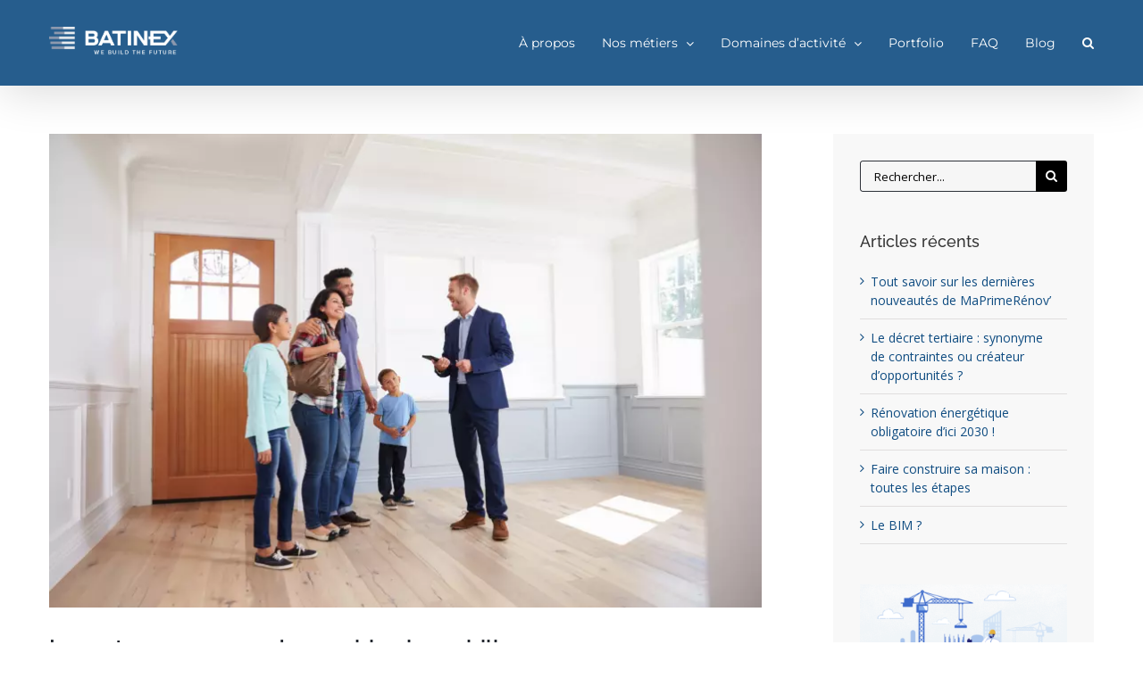

--- FILE ---
content_type: text/html; charset=utf-8
request_url: https://www.google.com/recaptcha/api2/anchor?ar=1&k=6LdrkesZAAAAAH7ZyxwrZstU64AO4dOND46yPYwg&co=aHR0cHM6Ly9iYXRpbmV4LmZyOjQ0Mw..&hl=en&v=7gg7H51Q-naNfhmCP3_R47ho&size=invisible&anchor-ms=20000&execute-ms=30000&cb=7ct3lib2pxvo
body_size: 48105
content:
<!DOCTYPE HTML><html dir="ltr" lang="en"><head><meta http-equiv="Content-Type" content="text/html; charset=UTF-8">
<meta http-equiv="X-UA-Compatible" content="IE=edge">
<title>reCAPTCHA</title>
<style type="text/css">
/* cyrillic-ext */
@font-face {
  font-family: 'Roboto';
  font-style: normal;
  font-weight: 400;
  font-stretch: 100%;
  src: url(//fonts.gstatic.com/s/roboto/v48/KFO7CnqEu92Fr1ME7kSn66aGLdTylUAMa3GUBHMdazTgWw.woff2) format('woff2');
  unicode-range: U+0460-052F, U+1C80-1C8A, U+20B4, U+2DE0-2DFF, U+A640-A69F, U+FE2E-FE2F;
}
/* cyrillic */
@font-face {
  font-family: 'Roboto';
  font-style: normal;
  font-weight: 400;
  font-stretch: 100%;
  src: url(//fonts.gstatic.com/s/roboto/v48/KFO7CnqEu92Fr1ME7kSn66aGLdTylUAMa3iUBHMdazTgWw.woff2) format('woff2');
  unicode-range: U+0301, U+0400-045F, U+0490-0491, U+04B0-04B1, U+2116;
}
/* greek-ext */
@font-face {
  font-family: 'Roboto';
  font-style: normal;
  font-weight: 400;
  font-stretch: 100%;
  src: url(//fonts.gstatic.com/s/roboto/v48/KFO7CnqEu92Fr1ME7kSn66aGLdTylUAMa3CUBHMdazTgWw.woff2) format('woff2');
  unicode-range: U+1F00-1FFF;
}
/* greek */
@font-face {
  font-family: 'Roboto';
  font-style: normal;
  font-weight: 400;
  font-stretch: 100%;
  src: url(//fonts.gstatic.com/s/roboto/v48/KFO7CnqEu92Fr1ME7kSn66aGLdTylUAMa3-UBHMdazTgWw.woff2) format('woff2');
  unicode-range: U+0370-0377, U+037A-037F, U+0384-038A, U+038C, U+038E-03A1, U+03A3-03FF;
}
/* math */
@font-face {
  font-family: 'Roboto';
  font-style: normal;
  font-weight: 400;
  font-stretch: 100%;
  src: url(//fonts.gstatic.com/s/roboto/v48/KFO7CnqEu92Fr1ME7kSn66aGLdTylUAMawCUBHMdazTgWw.woff2) format('woff2');
  unicode-range: U+0302-0303, U+0305, U+0307-0308, U+0310, U+0312, U+0315, U+031A, U+0326-0327, U+032C, U+032F-0330, U+0332-0333, U+0338, U+033A, U+0346, U+034D, U+0391-03A1, U+03A3-03A9, U+03B1-03C9, U+03D1, U+03D5-03D6, U+03F0-03F1, U+03F4-03F5, U+2016-2017, U+2034-2038, U+203C, U+2040, U+2043, U+2047, U+2050, U+2057, U+205F, U+2070-2071, U+2074-208E, U+2090-209C, U+20D0-20DC, U+20E1, U+20E5-20EF, U+2100-2112, U+2114-2115, U+2117-2121, U+2123-214F, U+2190, U+2192, U+2194-21AE, U+21B0-21E5, U+21F1-21F2, U+21F4-2211, U+2213-2214, U+2216-22FF, U+2308-230B, U+2310, U+2319, U+231C-2321, U+2336-237A, U+237C, U+2395, U+239B-23B7, U+23D0, U+23DC-23E1, U+2474-2475, U+25AF, U+25B3, U+25B7, U+25BD, U+25C1, U+25CA, U+25CC, U+25FB, U+266D-266F, U+27C0-27FF, U+2900-2AFF, U+2B0E-2B11, U+2B30-2B4C, U+2BFE, U+3030, U+FF5B, U+FF5D, U+1D400-1D7FF, U+1EE00-1EEFF;
}
/* symbols */
@font-face {
  font-family: 'Roboto';
  font-style: normal;
  font-weight: 400;
  font-stretch: 100%;
  src: url(//fonts.gstatic.com/s/roboto/v48/KFO7CnqEu92Fr1ME7kSn66aGLdTylUAMaxKUBHMdazTgWw.woff2) format('woff2');
  unicode-range: U+0001-000C, U+000E-001F, U+007F-009F, U+20DD-20E0, U+20E2-20E4, U+2150-218F, U+2190, U+2192, U+2194-2199, U+21AF, U+21E6-21F0, U+21F3, U+2218-2219, U+2299, U+22C4-22C6, U+2300-243F, U+2440-244A, U+2460-24FF, U+25A0-27BF, U+2800-28FF, U+2921-2922, U+2981, U+29BF, U+29EB, U+2B00-2BFF, U+4DC0-4DFF, U+FFF9-FFFB, U+10140-1018E, U+10190-1019C, U+101A0, U+101D0-101FD, U+102E0-102FB, U+10E60-10E7E, U+1D2C0-1D2D3, U+1D2E0-1D37F, U+1F000-1F0FF, U+1F100-1F1AD, U+1F1E6-1F1FF, U+1F30D-1F30F, U+1F315, U+1F31C, U+1F31E, U+1F320-1F32C, U+1F336, U+1F378, U+1F37D, U+1F382, U+1F393-1F39F, U+1F3A7-1F3A8, U+1F3AC-1F3AF, U+1F3C2, U+1F3C4-1F3C6, U+1F3CA-1F3CE, U+1F3D4-1F3E0, U+1F3ED, U+1F3F1-1F3F3, U+1F3F5-1F3F7, U+1F408, U+1F415, U+1F41F, U+1F426, U+1F43F, U+1F441-1F442, U+1F444, U+1F446-1F449, U+1F44C-1F44E, U+1F453, U+1F46A, U+1F47D, U+1F4A3, U+1F4B0, U+1F4B3, U+1F4B9, U+1F4BB, U+1F4BF, U+1F4C8-1F4CB, U+1F4D6, U+1F4DA, U+1F4DF, U+1F4E3-1F4E6, U+1F4EA-1F4ED, U+1F4F7, U+1F4F9-1F4FB, U+1F4FD-1F4FE, U+1F503, U+1F507-1F50B, U+1F50D, U+1F512-1F513, U+1F53E-1F54A, U+1F54F-1F5FA, U+1F610, U+1F650-1F67F, U+1F687, U+1F68D, U+1F691, U+1F694, U+1F698, U+1F6AD, U+1F6B2, U+1F6B9-1F6BA, U+1F6BC, U+1F6C6-1F6CF, U+1F6D3-1F6D7, U+1F6E0-1F6EA, U+1F6F0-1F6F3, U+1F6F7-1F6FC, U+1F700-1F7FF, U+1F800-1F80B, U+1F810-1F847, U+1F850-1F859, U+1F860-1F887, U+1F890-1F8AD, U+1F8B0-1F8BB, U+1F8C0-1F8C1, U+1F900-1F90B, U+1F93B, U+1F946, U+1F984, U+1F996, U+1F9E9, U+1FA00-1FA6F, U+1FA70-1FA7C, U+1FA80-1FA89, U+1FA8F-1FAC6, U+1FACE-1FADC, U+1FADF-1FAE9, U+1FAF0-1FAF8, U+1FB00-1FBFF;
}
/* vietnamese */
@font-face {
  font-family: 'Roboto';
  font-style: normal;
  font-weight: 400;
  font-stretch: 100%;
  src: url(//fonts.gstatic.com/s/roboto/v48/KFO7CnqEu92Fr1ME7kSn66aGLdTylUAMa3OUBHMdazTgWw.woff2) format('woff2');
  unicode-range: U+0102-0103, U+0110-0111, U+0128-0129, U+0168-0169, U+01A0-01A1, U+01AF-01B0, U+0300-0301, U+0303-0304, U+0308-0309, U+0323, U+0329, U+1EA0-1EF9, U+20AB;
}
/* latin-ext */
@font-face {
  font-family: 'Roboto';
  font-style: normal;
  font-weight: 400;
  font-stretch: 100%;
  src: url(//fonts.gstatic.com/s/roboto/v48/KFO7CnqEu92Fr1ME7kSn66aGLdTylUAMa3KUBHMdazTgWw.woff2) format('woff2');
  unicode-range: U+0100-02BA, U+02BD-02C5, U+02C7-02CC, U+02CE-02D7, U+02DD-02FF, U+0304, U+0308, U+0329, U+1D00-1DBF, U+1E00-1E9F, U+1EF2-1EFF, U+2020, U+20A0-20AB, U+20AD-20C0, U+2113, U+2C60-2C7F, U+A720-A7FF;
}
/* latin */
@font-face {
  font-family: 'Roboto';
  font-style: normal;
  font-weight: 400;
  font-stretch: 100%;
  src: url(//fonts.gstatic.com/s/roboto/v48/KFO7CnqEu92Fr1ME7kSn66aGLdTylUAMa3yUBHMdazQ.woff2) format('woff2');
  unicode-range: U+0000-00FF, U+0131, U+0152-0153, U+02BB-02BC, U+02C6, U+02DA, U+02DC, U+0304, U+0308, U+0329, U+2000-206F, U+20AC, U+2122, U+2191, U+2193, U+2212, U+2215, U+FEFF, U+FFFD;
}
/* cyrillic-ext */
@font-face {
  font-family: 'Roboto';
  font-style: normal;
  font-weight: 500;
  font-stretch: 100%;
  src: url(//fonts.gstatic.com/s/roboto/v48/KFO7CnqEu92Fr1ME7kSn66aGLdTylUAMa3GUBHMdazTgWw.woff2) format('woff2');
  unicode-range: U+0460-052F, U+1C80-1C8A, U+20B4, U+2DE0-2DFF, U+A640-A69F, U+FE2E-FE2F;
}
/* cyrillic */
@font-face {
  font-family: 'Roboto';
  font-style: normal;
  font-weight: 500;
  font-stretch: 100%;
  src: url(//fonts.gstatic.com/s/roboto/v48/KFO7CnqEu92Fr1ME7kSn66aGLdTylUAMa3iUBHMdazTgWw.woff2) format('woff2');
  unicode-range: U+0301, U+0400-045F, U+0490-0491, U+04B0-04B1, U+2116;
}
/* greek-ext */
@font-face {
  font-family: 'Roboto';
  font-style: normal;
  font-weight: 500;
  font-stretch: 100%;
  src: url(//fonts.gstatic.com/s/roboto/v48/KFO7CnqEu92Fr1ME7kSn66aGLdTylUAMa3CUBHMdazTgWw.woff2) format('woff2');
  unicode-range: U+1F00-1FFF;
}
/* greek */
@font-face {
  font-family: 'Roboto';
  font-style: normal;
  font-weight: 500;
  font-stretch: 100%;
  src: url(//fonts.gstatic.com/s/roboto/v48/KFO7CnqEu92Fr1ME7kSn66aGLdTylUAMa3-UBHMdazTgWw.woff2) format('woff2');
  unicode-range: U+0370-0377, U+037A-037F, U+0384-038A, U+038C, U+038E-03A1, U+03A3-03FF;
}
/* math */
@font-face {
  font-family: 'Roboto';
  font-style: normal;
  font-weight: 500;
  font-stretch: 100%;
  src: url(//fonts.gstatic.com/s/roboto/v48/KFO7CnqEu92Fr1ME7kSn66aGLdTylUAMawCUBHMdazTgWw.woff2) format('woff2');
  unicode-range: U+0302-0303, U+0305, U+0307-0308, U+0310, U+0312, U+0315, U+031A, U+0326-0327, U+032C, U+032F-0330, U+0332-0333, U+0338, U+033A, U+0346, U+034D, U+0391-03A1, U+03A3-03A9, U+03B1-03C9, U+03D1, U+03D5-03D6, U+03F0-03F1, U+03F4-03F5, U+2016-2017, U+2034-2038, U+203C, U+2040, U+2043, U+2047, U+2050, U+2057, U+205F, U+2070-2071, U+2074-208E, U+2090-209C, U+20D0-20DC, U+20E1, U+20E5-20EF, U+2100-2112, U+2114-2115, U+2117-2121, U+2123-214F, U+2190, U+2192, U+2194-21AE, U+21B0-21E5, U+21F1-21F2, U+21F4-2211, U+2213-2214, U+2216-22FF, U+2308-230B, U+2310, U+2319, U+231C-2321, U+2336-237A, U+237C, U+2395, U+239B-23B7, U+23D0, U+23DC-23E1, U+2474-2475, U+25AF, U+25B3, U+25B7, U+25BD, U+25C1, U+25CA, U+25CC, U+25FB, U+266D-266F, U+27C0-27FF, U+2900-2AFF, U+2B0E-2B11, U+2B30-2B4C, U+2BFE, U+3030, U+FF5B, U+FF5D, U+1D400-1D7FF, U+1EE00-1EEFF;
}
/* symbols */
@font-face {
  font-family: 'Roboto';
  font-style: normal;
  font-weight: 500;
  font-stretch: 100%;
  src: url(//fonts.gstatic.com/s/roboto/v48/KFO7CnqEu92Fr1ME7kSn66aGLdTylUAMaxKUBHMdazTgWw.woff2) format('woff2');
  unicode-range: U+0001-000C, U+000E-001F, U+007F-009F, U+20DD-20E0, U+20E2-20E4, U+2150-218F, U+2190, U+2192, U+2194-2199, U+21AF, U+21E6-21F0, U+21F3, U+2218-2219, U+2299, U+22C4-22C6, U+2300-243F, U+2440-244A, U+2460-24FF, U+25A0-27BF, U+2800-28FF, U+2921-2922, U+2981, U+29BF, U+29EB, U+2B00-2BFF, U+4DC0-4DFF, U+FFF9-FFFB, U+10140-1018E, U+10190-1019C, U+101A0, U+101D0-101FD, U+102E0-102FB, U+10E60-10E7E, U+1D2C0-1D2D3, U+1D2E0-1D37F, U+1F000-1F0FF, U+1F100-1F1AD, U+1F1E6-1F1FF, U+1F30D-1F30F, U+1F315, U+1F31C, U+1F31E, U+1F320-1F32C, U+1F336, U+1F378, U+1F37D, U+1F382, U+1F393-1F39F, U+1F3A7-1F3A8, U+1F3AC-1F3AF, U+1F3C2, U+1F3C4-1F3C6, U+1F3CA-1F3CE, U+1F3D4-1F3E0, U+1F3ED, U+1F3F1-1F3F3, U+1F3F5-1F3F7, U+1F408, U+1F415, U+1F41F, U+1F426, U+1F43F, U+1F441-1F442, U+1F444, U+1F446-1F449, U+1F44C-1F44E, U+1F453, U+1F46A, U+1F47D, U+1F4A3, U+1F4B0, U+1F4B3, U+1F4B9, U+1F4BB, U+1F4BF, U+1F4C8-1F4CB, U+1F4D6, U+1F4DA, U+1F4DF, U+1F4E3-1F4E6, U+1F4EA-1F4ED, U+1F4F7, U+1F4F9-1F4FB, U+1F4FD-1F4FE, U+1F503, U+1F507-1F50B, U+1F50D, U+1F512-1F513, U+1F53E-1F54A, U+1F54F-1F5FA, U+1F610, U+1F650-1F67F, U+1F687, U+1F68D, U+1F691, U+1F694, U+1F698, U+1F6AD, U+1F6B2, U+1F6B9-1F6BA, U+1F6BC, U+1F6C6-1F6CF, U+1F6D3-1F6D7, U+1F6E0-1F6EA, U+1F6F0-1F6F3, U+1F6F7-1F6FC, U+1F700-1F7FF, U+1F800-1F80B, U+1F810-1F847, U+1F850-1F859, U+1F860-1F887, U+1F890-1F8AD, U+1F8B0-1F8BB, U+1F8C0-1F8C1, U+1F900-1F90B, U+1F93B, U+1F946, U+1F984, U+1F996, U+1F9E9, U+1FA00-1FA6F, U+1FA70-1FA7C, U+1FA80-1FA89, U+1FA8F-1FAC6, U+1FACE-1FADC, U+1FADF-1FAE9, U+1FAF0-1FAF8, U+1FB00-1FBFF;
}
/* vietnamese */
@font-face {
  font-family: 'Roboto';
  font-style: normal;
  font-weight: 500;
  font-stretch: 100%;
  src: url(//fonts.gstatic.com/s/roboto/v48/KFO7CnqEu92Fr1ME7kSn66aGLdTylUAMa3OUBHMdazTgWw.woff2) format('woff2');
  unicode-range: U+0102-0103, U+0110-0111, U+0128-0129, U+0168-0169, U+01A0-01A1, U+01AF-01B0, U+0300-0301, U+0303-0304, U+0308-0309, U+0323, U+0329, U+1EA0-1EF9, U+20AB;
}
/* latin-ext */
@font-face {
  font-family: 'Roboto';
  font-style: normal;
  font-weight: 500;
  font-stretch: 100%;
  src: url(//fonts.gstatic.com/s/roboto/v48/KFO7CnqEu92Fr1ME7kSn66aGLdTylUAMa3KUBHMdazTgWw.woff2) format('woff2');
  unicode-range: U+0100-02BA, U+02BD-02C5, U+02C7-02CC, U+02CE-02D7, U+02DD-02FF, U+0304, U+0308, U+0329, U+1D00-1DBF, U+1E00-1E9F, U+1EF2-1EFF, U+2020, U+20A0-20AB, U+20AD-20C0, U+2113, U+2C60-2C7F, U+A720-A7FF;
}
/* latin */
@font-face {
  font-family: 'Roboto';
  font-style: normal;
  font-weight: 500;
  font-stretch: 100%;
  src: url(//fonts.gstatic.com/s/roboto/v48/KFO7CnqEu92Fr1ME7kSn66aGLdTylUAMa3yUBHMdazQ.woff2) format('woff2');
  unicode-range: U+0000-00FF, U+0131, U+0152-0153, U+02BB-02BC, U+02C6, U+02DA, U+02DC, U+0304, U+0308, U+0329, U+2000-206F, U+20AC, U+2122, U+2191, U+2193, U+2212, U+2215, U+FEFF, U+FFFD;
}
/* cyrillic-ext */
@font-face {
  font-family: 'Roboto';
  font-style: normal;
  font-weight: 900;
  font-stretch: 100%;
  src: url(//fonts.gstatic.com/s/roboto/v48/KFO7CnqEu92Fr1ME7kSn66aGLdTylUAMa3GUBHMdazTgWw.woff2) format('woff2');
  unicode-range: U+0460-052F, U+1C80-1C8A, U+20B4, U+2DE0-2DFF, U+A640-A69F, U+FE2E-FE2F;
}
/* cyrillic */
@font-face {
  font-family: 'Roboto';
  font-style: normal;
  font-weight: 900;
  font-stretch: 100%;
  src: url(//fonts.gstatic.com/s/roboto/v48/KFO7CnqEu92Fr1ME7kSn66aGLdTylUAMa3iUBHMdazTgWw.woff2) format('woff2');
  unicode-range: U+0301, U+0400-045F, U+0490-0491, U+04B0-04B1, U+2116;
}
/* greek-ext */
@font-face {
  font-family: 'Roboto';
  font-style: normal;
  font-weight: 900;
  font-stretch: 100%;
  src: url(//fonts.gstatic.com/s/roboto/v48/KFO7CnqEu92Fr1ME7kSn66aGLdTylUAMa3CUBHMdazTgWw.woff2) format('woff2');
  unicode-range: U+1F00-1FFF;
}
/* greek */
@font-face {
  font-family: 'Roboto';
  font-style: normal;
  font-weight: 900;
  font-stretch: 100%;
  src: url(//fonts.gstatic.com/s/roboto/v48/KFO7CnqEu92Fr1ME7kSn66aGLdTylUAMa3-UBHMdazTgWw.woff2) format('woff2');
  unicode-range: U+0370-0377, U+037A-037F, U+0384-038A, U+038C, U+038E-03A1, U+03A3-03FF;
}
/* math */
@font-face {
  font-family: 'Roboto';
  font-style: normal;
  font-weight: 900;
  font-stretch: 100%;
  src: url(//fonts.gstatic.com/s/roboto/v48/KFO7CnqEu92Fr1ME7kSn66aGLdTylUAMawCUBHMdazTgWw.woff2) format('woff2');
  unicode-range: U+0302-0303, U+0305, U+0307-0308, U+0310, U+0312, U+0315, U+031A, U+0326-0327, U+032C, U+032F-0330, U+0332-0333, U+0338, U+033A, U+0346, U+034D, U+0391-03A1, U+03A3-03A9, U+03B1-03C9, U+03D1, U+03D5-03D6, U+03F0-03F1, U+03F4-03F5, U+2016-2017, U+2034-2038, U+203C, U+2040, U+2043, U+2047, U+2050, U+2057, U+205F, U+2070-2071, U+2074-208E, U+2090-209C, U+20D0-20DC, U+20E1, U+20E5-20EF, U+2100-2112, U+2114-2115, U+2117-2121, U+2123-214F, U+2190, U+2192, U+2194-21AE, U+21B0-21E5, U+21F1-21F2, U+21F4-2211, U+2213-2214, U+2216-22FF, U+2308-230B, U+2310, U+2319, U+231C-2321, U+2336-237A, U+237C, U+2395, U+239B-23B7, U+23D0, U+23DC-23E1, U+2474-2475, U+25AF, U+25B3, U+25B7, U+25BD, U+25C1, U+25CA, U+25CC, U+25FB, U+266D-266F, U+27C0-27FF, U+2900-2AFF, U+2B0E-2B11, U+2B30-2B4C, U+2BFE, U+3030, U+FF5B, U+FF5D, U+1D400-1D7FF, U+1EE00-1EEFF;
}
/* symbols */
@font-face {
  font-family: 'Roboto';
  font-style: normal;
  font-weight: 900;
  font-stretch: 100%;
  src: url(//fonts.gstatic.com/s/roboto/v48/KFO7CnqEu92Fr1ME7kSn66aGLdTylUAMaxKUBHMdazTgWw.woff2) format('woff2');
  unicode-range: U+0001-000C, U+000E-001F, U+007F-009F, U+20DD-20E0, U+20E2-20E4, U+2150-218F, U+2190, U+2192, U+2194-2199, U+21AF, U+21E6-21F0, U+21F3, U+2218-2219, U+2299, U+22C4-22C6, U+2300-243F, U+2440-244A, U+2460-24FF, U+25A0-27BF, U+2800-28FF, U+2921-2922, U+2981, U+29BF, U+29EB, U+2B00-2BFF, U+4DC0-4DFF, U+FFF9-FFFB, U+10140-1018E, U+10190-1019C, U+101A0, U+101D0-101FD, U+102E0-102FB, U+10E60-10E7E, U+1D2C0-1D2D3, U+1D2E0-1D37F, U+1F000-1F0FF, U+1F100-1F1AD, U+1F1E6-1F1FF, U+1F30D-1F30F, U+1F315, U+1F31C, U+1F31E, U+1F320-1F32C, U+1F336, U+1F378, U+1F37D, U+1F382, U+1F393-1F39F, U+1F3A7-1F3A8, U+1F3AC-1F3AF, U+1F3C2, U+1F3C4-1F3C6, U+1F3CA-1F3CE, U+1F3D4-1F3E0, U+1F3ED, U+1F3F1-1F3F3, U+1F3F5-1F3F7, U+1F408, U+1F415, U+1F41F, U+1F426, U+1F43F, U+1F441-1F442, U+1F444, U+1F446-1F449, U+1F44C-1F44E, U+1F453, U+1F46A, U+1F47D, U+1F4A3, U+1F4B0, U+1F4B3, U+1F4B9, U+1F4BB, U+1F4BF, U+1F4C8-1F4CB, U+1F4D6, U+1F4DA, U+1F4DF, U+1F4E3-1F4E6, U+1F4EA-1F4ED, U+1F4F7, U+1F4F9-1F4FB, U+1F4FD-1F4FE, U+1F503, U+1F507-1F50B, U+1F50D, U+1F512-1F513, U+1F53E-1F54A, U+1F54F-1F5FA, U+1F610, U+1F650-1F67F, U+1F687, U+1F68D, U+1F691, U+1F694, U+1F698, U+1F6AD, U+1F6B2, U+1F6B9-1F6BA, U+1F6BC, U+1F6C6-1F6CF, U+1F6D3-1F6D7, U+1F6E0-1F6EA, U+1F6F0-1F6F3, U+1F6F7-1F6FC, U+1F700-1F7FF, U+1F800-1F80B, U+1F810-1F847, U+1F850-1F859, U+1F860-1F887, U+1F890-1F8AD, U+1F8B0-1F8BB, U+1F8C0-1F8C1, U+1F900-1F90B, U+1F93B, U+1F946, U+1F984, U+1F996, U+1F9E9, U+1FA00-1FA6F, U+1FA70-1FA7C, U+1FA80-1FA89, U+1FA8F-1FAC6, U+1FACE-1FADC, U+1FADF-1FAE9, U+1FAF0-1FAF8, U+1FB00-1FBFF;
}
/* vietnamese */
@font-face {
  font-family: 'Roboto';
  font-style: normal;
  font-weight: 900;
  font-stretch: 100%;
  src: url(//fonts.gstatic.com/s/roboto/v48/KFO7CnqEu92Fr1ME7kSn66aGLdTylUAMa3OUBHMdazTgWw.woff2) format('woff2');
  unicode-range: U+0102-0103, U+0110-0111, U+0128-0129, U+0168-0169, U+01A0-01A1, U+01AF-01B0, U+0300-0301, U+0303-0304, U+0308-0309, U+0323, U+0329, U+1EA0-1EF9, U+20AB;
}
/* latin-ext */
@font-face {
  font-family: 'Roboto';
  font-style: normal;
  font-weight: 900;
  font-stretch: 100%;
  src: url(//fonts.gstatic.com/s/roboto/v48/KFO7CnqEu92Fr1ME7kSn66aGLdTylUAMa3KUBHMdazTgWw.woff2) format('woff2');
  unicode-range: U+0100-02BA, U+02BD-02C5, U+02C7-02CC, U+02CE-02D7, U+02DD-02FF, U+0304, U+0308, U+0329, U+1D00-1DBF, U+1E00-1E9F, U+1EF2-1EFF, U+2020, U+20A0-20AB, U+20AD-20C0, U+2113, U+2C60-2C7F, U+A720-A7FF;
}
/* latin */
@font-face {
  font-family: 'Roboto';
  font-style: normal;
  font-weight: 900;
  font-stretch: 100%;
  src: url(//fonts.gstatic.com/s/roboto/v48/KFO7CnqEu92Fr1ME7kSn66aGLdTylUAMa3yUBHMdazQ.woff2) format('woff2');
  unicode-range: U+0000-00FF, U+0131, U+0152-0153, U+02BB-02BC, U+02C6, U+02DA, U+02DC, U+0304, U+0308, U+0329, U+2000-206F, U+20AC, U+2122, U+2191, U+2193, U+2212, U+2215, U+FEFF, U+FFFD;
}

</style>
<link rel="stylesheet" type="text/css" href="https://www.gstatic.com/recaptcha/releases/7gg7H51Q-naNfhmCP3_R47ho/styles__ltr.css">
<script nonce="1CvH1qVluqVCViNJ5rrAlQ" type="text/javascript">window['__recaptcha_api'] = 'https://www.google.com/recaptcha/api2/';</script>
<script type="text/javascript" src="https://www.gstatic.com/recaptcha/releases/7gg7H51Q-naNfhmCP3_R47ho/recaptcha__en.js" nonce="1CvH1qVluqVCViNJ5rrAlQ">
      
    </script></head>
<body><div id="rc-anchor-alert" class="rc-anchor-alert"></div>
<input type="hidden" id="recaptcha-token" value="[base64]">
<script type="text/javascript" nonce="1CvH1qVluqVCViNJ5rrAlQ">
      recaptcha.anchor.Main.init("[\x22ainput\x22,[\x22bgdata\x22,\x22\x22,\[base64]/[base64]/bmV3IFpbdF0obVswXSk6Sz09Mj9uZXcgWlt0XShtWzBdLG1bMV0pOks9PTM/bmV3IFpbdF0obVswXSxtWzFdLG1bMl0pOks9PTQ/[base64]/[base64]/[base64]/[base64]/[base64]/[base64]/[base64]/[base64]/[base64]/[base64]/[base64]/[base64]/[base64]/[base64]\\u003d\\u003d\x22,\[base64]\\u003d\\u003d\x22,\x22wrfCj8OdWcO4ZT3CvMOUw7FFw7/[base64]/Cg8KoUMOnaMOYLsKoKcOtwqlOCRvDlcOqD1rDocKbw6QmK8OLw7lMwq/[base64]/Cq8Kqw7TCgsO9bMONw7gYwpLCmMK/IncfUzIpGcKXwqXCjHvDnlTCihEswo0ewrjClsOoA8K/GAHDl28Lb8OcwprCtUxGfmktwoTClQh3w7pkUW3DgwzCnXEII8Kaw4HDvMKdw7o5JHDDoMOBwrjCqMO/AsOtUMO/f8KFw7fDkFTDgADDscOxKsKqLA3CiRN2IMOlwo8jEMO0wqssE8K7w6BOwpBoKMOuwqDDm8KDSTcIw6rDlsKvPB3Dh1XCnsOkETXDuQhWLX5Zw7nCnW7DjiTDuQkdR1/DnBrChExzZiwjw6HDqsOEbmLDvV5ZLxJye8Ocwq3Ds1pHw6c3w7sgw6U7wrLCkcKzKiPDq8Kfwos6wpfDhVMEw5lRBFwBZ1bCqlDCrEQ0w68DRsO7IBs0w6vCjsO9wpPDrC4rGsOXw71NUkMWwqbCpMK+wo3DvsOew4jCq8Ovw4HDtcKqfzREwp/CrBhECgrDpMOjLsOEw4PDvMOUw51kw7LCv8K8wpnCicK7EWTDkwJZw73Cr1TCiEXDtMOcw7EOe8OWCMODFk/CrD8nw7nCo8OUwohVw53Dv8K7wrLDkhI1BcOAwoDCpcKAw4k+VcODZV/Co8OMCBLDs8Kmf8KEaVsveCN1w54Sckh/FcOATsK/w5zCnsOVw6Y3ZMK9dMKULxFqLMKpw7zDk3rDkwLCrVrDqkJYLsK8TsOOw7Jyw7scwpl1FTbCn8KOWSvDtcKWZMKrw4Fiw45bK8K2woLCrsOOwoTDvw7DjMKjwpTCncK+WUnCqFocWMO0wrPDq8KfwpBvORVoOjnCpjhnwrvCu3QXw6XCnMOXw5DCl8OqwojDnW/DnsO2w4LDlGnCs2DChsKHJiB8wo1NFmLCjcOhw4jCj13DpnHDu8OLICJowo8yw7gQbC49QXcDaDJTFcKTMsOVMcKLwpLCkRTCmcOzw5FnaBlvFlbDi0UUw5XCm8Ocw6TClFxVwrHDmx1Sw6HCgC5aw4QNe8OZwqBDFMKcw40YeXU/w7XDsnZcK2kyRMKww6paSAUtJ8KHQDfDgcKgUVbCqMKmLcOAO33Cm8Ktw6NeNcKUw6l0wqbDjGtrw47DvWXCjG/CjsKDwp3CrAh/[base64]/DnlE/[base64]/Ckyc9wqFJw7RCNMONwo/[base64]/Dm8Ksw7fDvwVqwq5uScKzCMKDM8OMwrHCocKRacKOwqddJVBRA8KFHcOnw54lwpRtU8K6w6cFXG9ywopoHMKEwrsxw73DiXtkJjPDpMOqwrPCk8KgB3TCosOAwpM5wpUkw6EaE8KhaE9yBsOOdcKCLsO2DSjCnEU/w63Dn3opw6xXwrgjw67Cqxc+bMOgw4PCk1E2w53DhmzCvMK4RnvDg8K+BEYkIFIfD8OSwqLDjUXDusOzw7XCoSLDn8O0cAXDoSJ0wqBZw4hjwqnCqsKywqtXKcKhGj/CpB3CnBXClgDDj301w6HDmcOVIxIOw70cU8OzwpEzdsO0Qm5qTsOwHcOYRsOow4PCv2LCqE8/[base64]/DsQnCmsOjwonCt8KzFsKQw7fCgDvDvMOqdMOpWm41NShHIcOAwqnDmzIiw7/[base64]/CkxPCnsO+w4nChMOwNsOGK8OtAsOcLsKHw6dcTsOXw6rDgXQhf8ONMcKPSMOqKMOQPTPDucKwwrM/Th7CgCDDkMKTwpfCmyYUwqB9wp7DojrDhWBWwpbDisK8w5fCg2NWw7dxFMKBF8OvwpNeXsKwGl0Mw6vCml/DjMKAwockcsK9LSMyw5IpwqNROD3DvnENw5I/wpZGw5bCvS7Cg3Faw6TDkQY/VH/CinRtwo/[base64]/CocOfwr/CncKfD8Kgw7MSwpXCvH1dQcObKMKnw4TDhsKbwoHDksKzbsK4w5rCgSERwo5xwqYOJTfDrAHDuEA5ZmwTw5RRZsO2MsKuw78SD8KBEcKPZwVPw6/CrsKcw5LDsmbDiirDvnJ0w4VWwphpwqDCoiR8wr3CuRI1HsK+wr5qwrDCpMKdw5k6wq0iO8OxY0rDgXYJMcKeDzYqwpvCksK/Y8OVbHMNw7YcSMK2LsKGw4ZAw5LCgsOkWw80w4kkw7rCuVXChMKnbsO7N2TCscOnwpdDw4Ufw5LDjyDDrmFuw74/[base64]/wojCl0YmwrfClHzDn8KTw7NWw7jDssOJwp0CYcOIB8K/wqDDqMKzw69FS3ASw7RSw7nCkAjCoRIubx4kOivCssKjEcKVwoJmE8OjTMKZQRBqdcKqdREtwqROw6M6csKxVsOewqbChHrCvRUHGsKjwpHDiRwFY8K1DMO0KGI7w7/Dq8KBNlzDtcKhw6whGhnDhcK0w6dpacK+cS3DogNFwqpaw4TCkcOadsOZwpfCjMO/[base64]/[base64]/[base64]/w5AgTi3Dq3s2DUQCw60vw4xpwo3CtnLDhUJGFlXDsMKac0/[base64]/woXDmGB7wq8dJ3sBPUkqw53CiMOHwp3DtMKQw7N2w4szPjcTwq47VzHClMKdw4nCmMK2w6rDqRTDsVsLw5HClsO4PMOlWSTDlFLDpW/Cq8K6SxhRa2rCgATDmMKjwpxlZA1aw5/DiRo0b2XCr1PCnyALTh7CpsKOVcO1ZiFVwoRNN8K6w7caYGQcXMOpw5fCrsOCISJrw4/DssKHIGAgd8O6LMOgLADCiWFxw4LDn8K8w4gBAyjCkcKlPsKRQGHCqyDCgcKRTC49KkPCncODwr4ywp1RCsKrCcKNwr3CtsOdPXZvwrI2a8OQPMOqw7XCtjAbAcOowp01RSsODsO/w6bCp3DDgMOiwrPDsMKvw5/[base64]/CtDY9w7bCtcKvDx/Dh8Kdw6YQM8OxHsKfwofDk8O2IsO+SARxwrUrPMOjesKsw5jDsQNhwopDHyJbwofCqcKBMMOfwrIcw4bDi8Ovwo/[base64]/w4/Dj8Osw7IRPAvCpyjDlRp2w5glX3rCuHrClsKXw6BeDn8Vw63CoMO0w4HCvsOQTT5dw6ZWw515MGJPYcKpCyjCrMKxwqrCocKnwp/[base64]/Dt8OpM2FpdFVDwpzCuzxeW8KEE8OLKsKmwr8fwpDDoyxdwo4MwptKwrVtZjUSw5YQDmkwAcKCL8ORFFAGw7jDhMO4w7bDqDo3VMOqXB7ClMO8TsKSTl7CiMOgwqgqZcO7dcKmw5gCTcOMLMKrw4UWwox2w6/Di8K7wobCmQ/CqsO0w4thecKSIsOdOsK2XVzChsOpUj0TdA0nw55CwqTDmsO+wpwHw4HCkEQHw7TCpsKAwrXDq8Odw7rCu8KJP8KONsK2U30cccOfK8K2JcKOw501wo5TQngrW8Oew7A7ccO0w4LDmcOIwqsDNGjDpcOXHcOFwprDnF/DkB8OwqIawrthwpc9M8OmQcOhw5Y6RjzDmSzCoVfCh8OCbjlGYzAYwrHDjXNmCcKtwrVAwpA1wrrDvGDDncO6C8KUZ8OXeMOVwrUow5scWnRFK3o/w4Ymw5sew6QKSx7Dk8KgQMOmw48Aw5HCrMKkw7HCniZXwr7CocKXJcKmwqHCsMK/LVfCjl/DkMKOw6TDq8KyRcOtBgDCk8KowoPDkCTCqsOxLzbCtsKPfmUow65jw5PDizPDh3DDvcKaw6wyP1DDiVfCq8KDY8OnVsOvEcOkYy/Dnm9swoR9csOzHQBVTBJhwqDDh8KFHEnDgcOiwqHDsMKWXVUdfTLDvsOCHcOEfQ8iAExcwqLClRxzw6rDv8O5MwYrwpPCssKtwqZmw6cHw4/CpVtow6kLKh9gw5fDlsObwqDChGPChDFCc8K6KMO6wpHDqMOrw6QIIX1zTlgLD8OlasKRLcO0K17DjsKqecKnJMKwwqnDgRDCvicsJWUBw5DDv8OrOhbCgcKMA1/CksKfbwHCnyrDqWzCsyLCsMKqwoUGw4TCjh5FKWfDgcOsT8Klwq1gREXClcKWPxU8wocsBhQ6HBopw63CgMK/wpEmwojDhsOhJcKdX8KQNDLCjMKUPsKeRMOvw5xvBT3DtMK/[base64]/ZsOfwozCr8O5woonUcK6UTRYw4MNw4rDl1nDnMK/[base64]/DosKKaBjDq23CuCTCjMKRSsK+GcOGOsKCRsKFXcKMGltfHVPDh8KTHcO6w7AHDjAGO8ODwp5BG8OHM8O4OsKbwpHCl8O8wokvOMOBPx/DsDTDhm7DsULCrmkewocIaCtdbMO8w7nDjFPDknERw6PCghzDocORdMKcwqtawoLDoMKswr8Twr7Cp8Omw5JDwok5wqPDvsOlw6vCoRfDohLCucOYch/Ck8KfEcOYwq/Cu07DqsKIw5QNUMKjw7c1CsOHc8K+wq0VLcORw4XDvsOYYRzCiVnDhEEEwosJD1RnMgnDt37Do8OLBCQRwpEcwolVw4jDpMKjwogbBsKHw6x0wrsCwpTCpBHDvyzDrMK1w7/[base64]/Dm3XCkcOJYsOXwoYAGcO/DsKIw6fDo2MTJ8OAa2DCgBDDkx0fbsOPw6rDmU8ieMKewopSCsKYRwrCkMKEIMK3YsOPOQXCpsOWO8OiAX0sakTDmcKcPcK2woNrSUJ1w44lcsO2w7rDjMOGE8OewrMCVwnCsGXCl01LEcKlK8Ozw4zDgz/DjsKkGsOQIFvChsOGG20zZTPCrj7DicOew5XDogDDoW5Zw5Z6UxAODH5MKsKQwq/DqkzCin/[base64]/[base64]/w6hDw5J4w4YdwqfDnHNHPDVMPBB1AHDDvcOdRiEmekvDhW7DsUbDmMKOPAdGKU8wOcKWwo/DnQRyFAcUw67Cp8O/MMORw54McMOLbUNXG0rCo8KGLBrCjh9FUsKnw5/Cu8KXDcKMLcKULg/DgsOEwpvDhhXDoHtFbMKAwr/Dv8Ozw41Gw4oiw7bChmvDkgwuAsKXwpbDi8OUAxRnfcOqw5hLwqbDlHrCpcKBYEQSwpAewqllUcKmQxtWT8K/UcOtw5/[base64]/[base64]/[base64]/PlTDpsKhwr/DqcKuPsKiOsK4a8KtQMK1FlVIw4keUU0PwrrCjMO3MQPDkcKsJ8OBwqkSw6YKYcOXw6vDu8KbesKUPQbDtcOIGjVWFG/CoWxPw7hDwrHDgMKkTMK7dcKNw4pewpw/JFwTFCrCvsK+woPDhsKFHlhvDcKIEy5Iwpp/NUkiKsOJGcKUECLCtmPDly9Vw67CoEnDhV/CgHxAw69rQwsHEcKTWsKBHxN7fSJ/A8OZwpLDuRfDgMKNw6zCiWvCt8KYwrweJVDCgcKUC8Klckdtw7V/wpHDnsKqwqPCs8KUw5t/[base64]/[base64]/DncO9wo86wpzChGF2RjbCm8KJw7xzU8KGXVjCjBzCtWwywp1jQy5Nwoc/YMOUOWjCkAjCtcOKw5xfwrwyw5HCi3fDkcKuwpttwoZiwqoJwoULWzjCvsKZwoJvJ8KgXMO+wqF4WkdQBxsfK8KDw7h8w6vDtEs2wpfDkUUVUsKeO8KLUsKkYcKtw4B5O8Obw4I0wq/Dr3lFwoMGMcKRwoo6AypBwr4ZH2nDhkZiwplhB8O/w5jCjcOBMkVYwp9dNifCvCzCqsKqwoILwqNYw7jDqEXCssOBwprDq8OLYBgEw7DCu0XCp8OxbinDh8OMGcK6woPCm2TCkcODAcO2O2XChndPwrXDqcK/U8KPwqzCtMOnw7HDjT8zwprChxMdwp5QwolSw5fCqMOPFDnDnHR+HBsvXGQTGcOfw6JyDsOVwql9w4/[base64]/NsKHw4gaLh3Dvk0gPBjDosOWwrjDuxrCnQTCo3zCrsOpSyJ1VcKvFSBzwrYewr3Cp8O5GMKeMcKGIxFKw6zCgVESG8Kyw6HChMKbDsKbw4/DhcO5XXccBMKcGcOAwovCo2/Dk8KNaW3CvMOIYAvDoMKUYR4ywrJFwog8wrrCslfDq8OQwow1XsOrFsOVPMK3YMOrWMOkIsKTMcKewpNPwqQUwpIwwoB6aMOId33ClsOBbDQXHgZqPMKQZcKGJcOywrRgZzHDpi3CugDDgMOmw7QnYyjDvsKNwoDCkMOyw4XCvcO/w7FddMK9O00RwrHDjcKxTFTCrAJyb8KHejfDgsK1w5VjF8Kow75hw5rDusKqHw4swpvCt8KnFBk/wo/DuVnDk3TDk8KADMO5H3Ajw7rDpifCsBTDgxpbw4AJHsOjwrPDpDFBwpZuwpE1a8OSwoMzMR/DoyPDs8KTwo1+BsOIw4lfw41OwqRvw5Vfwrkow63CuMK7MkPCslJ4w5o2wpLCpXnDsk04w5dZwrk/w5s0wp/DrQk7cMOydcOtw7jCn8OGw4BPwp7DpcOMwqPDsCApwpFow4fDjCTDqnHDqwXDtUTCisKxw7HDm8OzbURrwokTwpnCmkTCtsKcwp3Ds0Z4HU/Cv8OgeGpeDMKSbVkIwpbDlGLCocKpPijChMOuMMKKw5nDi8OiwpTDlcKiwonCmlFzwqYmAcKFw48VwpchwozCujTDs8OfaRDClcOPb1XDvMOJc0wgD8OJUcOzwo/[base64]/DhHfDtsOrG8KHGWZFFsO7U8OUP3QcTMKPNMOUwrLDm8KbwovDnCJ+w4hhw5fDksOvLsKpf8KkV8ORO8OnecKww7jCo23CkGvDqXNlesKHw4PCmsObwpXDpsK5XMOuwp3DulYKKS/DhCzDhQBqGMKMw4XDvA/Dqn00CcOKwqBFw6ZXAQXCtgVvS8KjwoPCgsOFw4ZFbcKvNsKnw6klwqYhwq7DrMK9wpAASUPCvsKnwp4vwpMBFsOrUcKXw6rDiCMPbMOGIMKMw7zDmcOnRAdAwpbDnB7DiTfCjhFGSk0aPDPDrcOUKSQjworCnkPCqkDCmMKTwofDm8KIVi7DlinCsiVjbm/[base64]/[base64]/T8OMF1x1JsOKd8K9GHB5HATDiQ/DjsOSw73CnBIJwoFpZSU4w48XwrYJwr/ChGHCtX9sw7U7aVbCs8KWw4HCoMOcN21be8KTLXg7wp82UsKWCcKsQ8O7wrR3w5jCjMKLw4VXwrwoYsKAw6DCglfDlhN4wqbCjcOgE8KTwqdpN2rCjwLCgMKQJMKtLcKbDBLDokECC8KHw7vCsMKywrJ+w5LCvcK0DsKPJVVFL8KmCQQzQFnCtcOOwocIwpzCpl/[base64]/Cji3ClVJYM04cw6zDiRMbwqs4wqwmw4VYL8Olwr7DjSXCr8OIwoDDs8K0w5ZWLsKEwq4Cw4BzwrIlLcKHOsOqw6PCgMKrw7XDlj/CgsOyw5bCusK3w7ENJUoHwobDmHrDrsKPZCZ7ZMOwfRpKw7/[base64]/CslvCgS7DihbCpQ80YRAkZcKGADvCvW3Cj2vDvcKUw4XDiMOkKsKgwrUvPcOeLsOtwp3CmG3CkhNGJ8KBwroGJ0pOTHsDP8OFRjTDqMOSwocEw5tIwolaJi/DnhjCjsOmwo/CpFkewpPCsV19wpzDghrDjAUZMTfDtcKRw6/Ct8K8wo1/[base64]/Ch8OZImJ5w7lSGsOpw4/DjwLDjMOFw6oYwqx3G8ORLcKQaz3Du8KPw4DDuE9tfD0zw4A4csOtw7zCoMOjZWp7w61dLMOHQGDDoMKdwoFWHsO6aFDDjcKTNsKFJFErFcKEFX0/IlAowrDDo8KFF8KPwpBdOCfCpHzCqcKyShhAwoA2HcOhIBvDqMKSYRtbw5DDu8K0CHZaNMKYwp1QFSlyBMK0eUzCiXfDihJSRV7DiAsJw65RwoUXBBIMW37CnMK4wo1XNcObKB1Se8KIUVlrwqAhwpjDiGp/WkXDjQfCnsK1PMKrwpzCk3tgQsOZwq9KbMKhHiLDh1wVPk4qCFjCiMOvw53DpsOAwrrDtMOVH8K4ZlYHw5TCm2pFwr0bbcKdWVnCrcK2wo/ChcO+w5TDkMOhccKORcKpw5bCuBjCo8Kdw5dzZFF2wofDgMOTLMOqNsKPBsK6wrgiIn0aRiN/[base64]/EG/Cr8Odw6bDnsKVwoTCh0k+w6DCqcK4wpIsO8OWaMKfwo45w5d9w63DhsOTwr1GLXZAdMK9dg4Tw4x3wrEtSjxNTT7DrGjCqcKrwoVgHhciwofCjMOkw4Qrw5LCtcOpwqE/ZMOiaXTClQosdkLDomnDmsODwrkXwp58BS5nwr/CnBtrdXx3R8Orw6zDoRHDssOOKsKRG0MuckDCsBvCpsOSw5LDmivCg8K1ScK3wqYZwrjDr8KSwqxNJcOJMMOKw5HCmHJGDB/CnADCo3bDnsKUc8OULyghwoB5JnDCisKBP8K9w64rwqUEwqkUwqXDtsKowpDDsDg8NnPDi8Oxw6/DqsOzwpjDmi1uwr5Iw5HDrVLCk8OAO8KRwpbDgsKcfMOwT18RDsOswo/DvgfClcOaWsORwopJwpU/w6XDvcORw5DChXPDhcKXHMKNwp/CpMKkb8KZw4IIw6wNw5R2GsKAwpxrw6IgSgvCtgTCpcO2a8O/w6DDsmbCugB9Y1TDuMK5w5PCvsKPwqrDg8KLwrvCsWfCmlgswoZJw4rDqMK0woDDtcOSwozCig3DsMKcBFBgZA5fw6bDiSjDjsK2LcOBBcOjw6/[base64]/CscK7XcKTWno5WUDDv8OiYSNrw5zChyfCvsOPIgPDhsKlAHdrw4oCw48Zw7AMw6toXcKwLWrDv8KiF8OvAGpDwpXDtQnCr8Oiw4lqw501f8O9w4Qqw712worDoMO0wokaAX9/w53Cl8K8csK7JgrDmB9owrLDk8O1w51ACiZTwobDlsO4WU9awonDqsK3fsOSw4/DuERXV27CvMOVfMKSw4zDpSbCl8OwwpnClsOUXUN/[base64]/DqMOTES8nw6UkLMOWGmrDnsKiOgrDs0BiC8KxBcKUXMKfw69Dw5MFwplWw5p7OlxdLz3CkyAJwoHDoMO5ZyLDsF/DvMOkwoM5wp3DgFTCrMKAV8K4YThWDcKSe8KBbGLDrELCtQsWOsKZwqHDpsOVwpDDoTfDmsODw4HDukDCvyhdw54KwqEMw6dVwq3DqMO5w5TCiMORwrE+aAUCE27ClMOqwqIkbsKrczg5wr4TwqTDp8K1w5BHw41/wrjCl8OZw77DmsOVwo8DD1DDumLCsxo4w7ouw45Gw4bDrGg6w64BZMKEfcOcwqLCvShlRsKoEMOHwoJ8w6J7w7sew4rDjnEkwqtBHj9fKcOUaMOywr/Ds1oUbsKdC0dWeVQICUJnw4rCjMKvwqhLw4hTbBUhXMKNw4NQw60ewqTCmQlVw5zConxfwoLCmCk/[base64]/CujDDnMKzVl0yw5BMG8OXwo4jwo/[base64]/asOGHWDDrsO9DcKhEMO8w5UWw5Uxw7gOejnCkhPCjgDCrMOeNxh1Di/CllEKwrh9PQjCl8OmUyA7bcOuw61sw7HDi3fDtsKcw5hmw53Dj8KtwrlsFsOBwpNhw7LDmsOJclbCtgnDo8Ovwq9AWQzCi8OPECLDvMO/aMKtYwtIW8Okwq7DocKrO3nDksOBwrEIT1rDsMOJGjfDtsKVWwTDocK1wqVHwrjDumbDuSl/w7UeMMOiwq8cw5d0F8Kie0wxNFULUcOEUW8keMOyw6kWSDPDvnDCui0vVDVYw4HDpcK9a8KxwqRiE8KHwq8ATTrCrRDCoFpYwphtw5/Ch0LDmMKzwrjChTHCukDDrGgTG8ODbsKawqokHlXDj8OzAcK4wrHDjwkyw6PCl8KsewpSwqINb8Ozw6dzw5jDmCTDmXHCnC7Dg1xiw5ldDkrDtFDDhMOsw7NNdjfDoMKlaRlfwqzDmMKKw4bCqhZMXsKHwo1Jw7Q3I8ONNsO/W8KuwoA9AsOORMKOZ8O5wozCqMK9WxsgXxJUKi9Uwrd8wrDDsMKiS8O1RU/DqMK6ekocScOFPMO+w7TChMK9cjRSw6PCvg/DvnHCgMK8woDDuzUYw7BnCRzCgTHDocKgw7lgcSd7LwXDqATCuiPCnMOYTcK9wrfDknJmwprDlMKcT8KLSMO/wqxoS8KoNUJYKsOcw5gedWVgWMOaw7N0BmNPw7nCpWxHw4nCqcKGUsOrFk7Do0pgYmTDikAEYcOsJcKJKMOowpbDj8ODdm89dMKEVg7DpcKVwrZiZnY6QMOkC1QpwrbDjsK/WMKEUMKQw5XCnMOSHcKzHsKww4bCgcO1wrRkw7HCh2g0dyIAYcKueMKfcVHDr8Kgw4lHJBgcw5TCqcKgQcKuBHHCt8ONQVZcwrpSecKtLMKKwpwBw5QHHMOGwrFrwo5nwoLDkcOrIxIcAcO0UDzCoXvDmcObwopdwqUywpA1w5jDi8OUw5/CsXbDhiPDisOJYcK7GRF7aWXDpRHDhMKNLkBIeA4OfH3CqyUqXwgiwoTCi8KPM8ONNFAywr/DpnrDnlfCgsO4w6fCgBkTa8OuwpY/[base64]/DtsKDw4ACwrbCm1HDkF9iGDdcw6EYwp7CvVPCuSDCkkJucWgIR8KZO8OjwrjDlxTDhxHDncO+XU9/[base64]/CsWvDnMKawqUTPDFWwo7DkMODw6DCvyh4Cn4YMDDCjMK6wqLCjsOEwrFswqMlw7TCksOkw7t2axzCuWXDoDNXb0zCpsKtBsOBSH9nw4DCnUA8WnfCiMKmwpJFacOJR1d5Hx4TwoFYwobDuMODw6XCukMSwojDtMKRw6HDq2kBfAN/w6rDlV9Rwos/McKqAMOOQ0Yqw5rDvsOMDRI2bVvClMOgZVPDrMOEfW5wZyk8w5N8JETCt8KKRsKOwodfwo7DnsKTTV/CpyVSdTYBecKYwr/DikTCq8KSwp4XTRZdwplqXcKXYsOvw5Z4fkM+VcKtwpJ7NFV0Fg/[base64]/[base64]/DlQ3Dqk3DkMKkwqEpwrnCsnfDiApHMMKyw7zCmMOSQjHCkcOZwp4pw5jCkiTCiMOZcMOow7DDncK+wpNxEsOMBMKIw7nDpx/ClcO/wqLCpmPDnDJTdMOlQMONVsK/w4wKwpPDlwEIO8Kxw6zCpVETNcOPwoXDncOEKMKzw6bDlsOew79fYjF4wqULAsKVw4vDvhMewq7DjG3CkR/[base64]/CnsOzwo01IwnDgx0Xw4IEacOmwpjChW7DgsK6w6sow4LClMKMXjrCp8KPw4HDpHwBGnHCmcOqwpl3G3pmQcO6w7fCvcKTPX41wozCkcOmw4fCtsKlwrRvCMOzVcO/w54Tw4HDh1NsbQJEBMOpaiHCv8ObWFVew43CusKmw75RDR/CgTzCgcOEecO9SybDjEtEw59zCl3Dr8KJVsKfBmpFSsKlHFdJwqQew4nCvMOgEAnCu04ew5XDs8ODwrtZw6nDvsOFwpTDukXDpjtCwqvCuMOIwroyL1xPw5RDw5c7w4LCmHdiSELCixrDrDB8CAEqDMOWWX8CwoVlLFt1ZnzDm0E2wr/[base64]/DhGpWdmIcw7VMRcK4wp4JwrbCkhQZIsKPZRZBQsO1w5HDpixgwpFFM33DqCrCvy7CpW3DsMK/[base64]/wptEYcK3w4XDlnvDn1Z7wo0jw7x7wqbCl3ZNw7nCtljDhsOZfX8nHkkBw4zDq0UMw5RpaQAEA3hewqQyw43CqwzCoD3DiQskw6Vpwoxgw45aQMK+CB7Do27DrsKYwp5hBU9PwoHCoGwrX8OzXcKnIcOWA0AzHsK1KDVxw7gtwoV7ecKgwr/[base64]/DsUMLJcKQwqcUW8KEw6oVwpAuwoXDj8KJwoLCkGfClBLCoGlXw7Baw6bDuMO2w7vDoWUbw7/Do23DocKHw680w7PCu0jDqhdvbiguaxPCn8KNwolKwoDDvg7Co8Kfw58aw5zDj8KMOMKaMcOEFzrClhkjw6vDs8O+wo/DmMOFQsO0IhIwwqp9RBrDiMOsw61Hw6XDhVHDnnHCl8KTWsOFw54pw759dGzCpnjDqwl1cTzDtl3CqMKZXRrDkVhww67CnMOLw7bCsm1nw4puM0/CjQl5w4/[base64]/w7I/VnBJIsKsw4fDnwQLMQJ+CsKxw4XCucOqw7TDgcK+WMOUw7fDq8KtTmbCjMOXw6/CscKLwpYLI8O/wpvCm0rDjD7Cm8O4w4bDkWrDsCgyABoiw6EDc8OnLsKHw499wrkwwpHDssOWw70hw43Dk0QPw7gTH8KlORjCkSJCwrwBwo9PeETDrQoyw7MhRMKRw5YiGMOSw7w/w7dPMcKKBGxHLMK5KsO7SU4GwrNkQWfCgMOiC8KSwrjCtyzDsj7Cv8KAwoXCn1pPaMO5w4vCl8ONb8OMwoB+woHDrsOhZsKTAsO/w6zDisK3FmwewoAEAcKgX8Oew6/Dn8KhPmduVsKkQ8Oow7sqwpXDv8OECMKJWMK6GEbDvsK7wqhURsKJExFgH8Oow7xUwo0me8O/B8O4wq1xwowGw7/DvMOxXSjDosOOwpkcKibDvMOCF8OkRQDCtVXCgsOdazQbCcKmcsK2WjImXsKIC8Oqd8K+NsOUJyM1JBwWasOXLQYwIBbDhlNmw4dJCjdJacKuS2PCkw4Aw6R0wqdsVHs0w6XDgcO1PTJqwoQPw41nw5PDthvDnlbDt8OdQC/[base64]/w79aMAPDl2AfwrHDjsKxNRHDiMK1P1fCgQDCq8OTw7vCusKNwq/DscOZdH3Ch8KyYXEqLsKpwqXDmTgLenQJN8KIAcK7X3jCiHTDpsO0UCDClsKPNcOnZ8Kqwrl5DMOjRsKeSCdrBsKPwrVKTFLDhsO8UsOdLMO6S0vDm8O8wofCn8OaPCTDmxdIwpV0wrbChcObw6Bdwo4Uw4/ClcOTw6QLwr4hw5Mcw7/ChMKGwp3DrjzCiMO3DRbDjEXCmjvDiiTDgcOAN8OoMcOUw4/CqMK0ZxDDqsOIwqUkck/CjMOjaMKnC8OeecOcNlTCgSrDlADCtw0MKmUDQCUrw6BVw7XCvyTDu8KwekkgZD/[base64]/CqA3Cl8OSR8K/[base64]/[base64]/wqhDw7rCosKiBApCA8O/KMKFNmvDiCnDl8OrwqohwoNHwqPCgGwKZHDCo8KEwq7DvMKyw4vCtyNjCmpdwpYtw73DoB9LMiDCnHnDtsKGw4/DlzHCm8OKAm7CicK7ThbDjsOZw6QHdsOXwqrCn0nCo8OJM8KKSsOUwpPDiUfCv8KnbMO2wq/Duydfw5BVWMOGwrvDpEc9wrYkwqbDm3XDrjk5w57Co0HDpC0gOMK/[base64]/Chj/Crk16J3QLGsO6w65IwoFzQQ4Jw5/DhhTCm8OSN8KcBCXCn8Olw7Q+w5pMY8OWBC/Cl1zCmMKfwq1wGMO6SGUlw7fClsOYw6NQw5jDo8KufMO9MjoMwoJLBCp4wrxYwpLCqyjDqgfCjMKawprDnMKbVzPDh8KXUWFPwrrCmRoQwq4RazJcw6LDmcOJw4zDucK/ecKAwpzCrMOVecOdasOAHsOhwrQNbMOlOsOMU8OKDTzClnLDkDXCtsOKBUTCrsO7egzCqMOVGMOQQsKwMsOSwqTDrg3CvsOiw5gcPcKwVMOgB10DRcO/wpvCmMKkw7oFwqXDizrCvsOlHSnCj8KmZgBqw5fClsObwpcawpzCtAjCrsOowrpuwr/Cu8KgGcK1w5E8QGEFEUPDm8KhBsKQwpLDunfDpcKgw77CusKfwpTClyoCAhnCli7Cmn8FQCRYwq0nbMK7SlwLw5HDuw7DpljDmMOkKMKew6EOZcOawp7CnX3DhS8Nw7bCgMOiYFUaw4/CpF1zJMKhTFvCnMO/[base64]/CucOMwrPDpyctwrNqVMOKwovDu8KnRsKcw5d3w4nCngUpGg45AGktJ1jCucO1wp9cUW7DoMOFLTDCukVgwpTDq8KNwqrDmsK0Tjx9Jw9rN2wXd3TDkcO/[base64]/bcKzacK6wrsST8OgwqxnFHk/wrDDvMKqAXDDlMOowpTDhsKKcSpww6hnCCByABzDhS50B0JbwqrCnls8cXlBScOaw73DmcKswo7DnldxPDHCiMK2BMKWAMOPw5PCvh8xw6ZbWkPDjXkQwqfCrhg0w5jCiT7DosOrfMK2w7gtwoFXwpVEw5EjwpViwqHDrnQyEsKSb8OJHBDCvmbCjH0Bfj4OwqMDw4w/w6Jdw45Ow6TCkMKxUMKRwqDCng5wwr4swpnCsDg2wrNqw7LCr8KzMwrCmk91IsO1wrZLw69Ow4vDv1HDn8Kpw5sxRXNfw4Fww55gwrN1LCAwwp/Ds8KsEsOKwr3ChH0TwrQ0XjVKw7XCksKAw4tPw7zDg0FXw47Di1xITMOFEMOSw5TCulRvwqnDhCQXPX/CpR4Ow55Fw43Dqx88w6wyNyrCgsKowp3Dvl7DjMOewqgsVcK+cMKbQj8DwoLDhgPCsMKveB5TZhpoVzrDmVsWHGt8wqJ9U0Y3XsKLwrMMwofCncOcw6/ClMOQBjk6wobChMO9EEc/w43DrF0XbcOUBXs6VjTDrsOOw67CicOdfcKpAUA+wr56SDzCrMOHQ2nCisO1EMOqW3HCnsKiCzUFfsOVcHPCv8OoR8KXwqrCrHxKwojCoGY9A8OBMMO/EV09w6/DjnRkwqo2HjZvElYOS8K/dEFnwqtMw4HDsi8CWlfCtSzCs8OmcWAFwpNUwqImIcKxAk19woDDmsKbw6QRw4rDl3rDq8O2Iw1mXjUdw4w6UsK/[base64]/DomJrw5XDoyE/esOew7AEwrLCgxvDhhPDicKwwq9DDW8pDsO8RBrCpsO9ER7DgcO1w4xTw7QIFsOpwpBAfMO0TgJgQMKYwofDk2x9w5vCrUrDkGXCiy7DmcOJwoppw7TCvgXDvSx9w6A9wp7DisOHwrYARH/DusKicwJeTFNNwp0qFSjCvsOucsKdHiVgwrZiw7tKBsKSD8O/[base64]/e8OhwqvDqjHDk8KQwobDoTPCrwLCv8OPU8O2S8Kywq8vwqoUMcKIw4gKRsKGwqorw4LDixrDvH4rUxrDoDkEB8KFwrTDtcOtQVzCgVZqwpQ+w5M5woXCmhQMDEXDvMOJwpcAwr3DvsK3w55gT1Y7wo/Dt8KywprDsMKGwq5PRcKKw7XDr8KGZcOABMOcIQpXLsOkw4/CkQcYwqDDp1s3wpJyw43DtyF3bcKeWsKpQMOKV8Ojw5gFV8OfBTLDqMOYNcK8w7QAcFnDkMK2w47DihzDgmohZXNzOXAYwp/DvnPCqRbDs8OYKGvDszfCq2fCgk7CnsKJwrgLw7cYd0AFwo/CgHYsw5fCtsOCwqzDlgEZwp/[base64]/[base64]/Du8OMJibCiMOFK01pV3g1wpETdS4oUcKnAQxtH14YIRZoGcOEPMKhKcKhbcOpwpA7RcODDcO1LknDg8OEWhfCmR7Cn8Oyc8ONDDlIaMO7Mx7CgMKZfcO/w5ooPMOrTxvCvl5oGsKGwrDDrw7Dk8KAV3NZBU3Dmihrw5JCZsKewrXCoQdcwr5Hwr/Dqy7Drk/CoEDDpsK1woxTO8KHI8K8w6BowrnDoRXCt8Krw5rDsMKAE8KaWsOfJjA1wrrCmTvCmxnDhl99wp5aw6fCjcO/w5xfH8KcYsOUw6DCvsKreMKow6fCjVrCqwDClz7CgBAtw55FJ8KLw7J5RwkpwrzDoEthXifDmAzDscO3MB4ow5vCjnrChHknwpAGwo/Ck8Omw6d9e8KTf8OCfMO8w7c2wrXCkQAwFcKGA8Omw7/[base64]/Cgx3DocK/w7HDnHHCrsKxw747w4d1woVFwprCjsORw47ChGBvDiwoVyMTw4fDs8O/[base64]/Du8KQwr9bFcOLMMKJImHCrALDnUA1ED7CscOlwoQ9enhgw6zDsXEsZTXCmlcZGsK0Q1Fjw5PClXHCuGc+w65YwrNMAR3Du8KZIHknCn9+w7HDpwFTwpTDksO8fRHCvcKSw53DuGHDszDCsMKkwrTCgcKQw60aTsOjwozCrWrCkELCpF3CsSxZw4M/\x22],null,[\x22conf\x22,null,\x226LdrkesZAAAAAH7ZyxwrZstU64AO4dOND46yPYwg\x22,0,null,null,null,0,[21,125,63,73,95,87,41,43,42,83,102,105,109,121],[-1442069,511],0,null,null,null,null,0,null,0,null,700,1,null,0,\[base64]/tzcYADoGZWF6dTZkEg4Iiv2INxgAOgVNZklJNBoZCAMSFR0U8JfjNw7/vqUGGcSdCRmc4owCGQ\\u003d\\u003d\x22,0,0,null,null,1,null,0,1],\x22https://batinex.fr:443\x22,null,[3,1,1],null,null,null,1,3600,[\x22https://www.google.com/intl/en/policies/privacy/\x22,\x22https://www.google.com/intl/en/policies/terms/\x22],\x22ynutT8NkWu8+hZR+mvG6zkod9RsoFCOKnBWAslkaxns\\u003d\x22,1,0,null,1,1767297862582,0,0,[9],null,[246,150,14,99],\x22RC-7OP4opAbQS0QMA\x22,null,null,null,null,null,\x220dAFcWeA69zu6296Qv193ZnXAtydncgQm5bMZyLeGI0XywkKDDqz0yMUDKsiexdXFMnBRlhmnQFCnqFNgQ7Od-4c9Do_yvh9V_MQ\x22,1767380662576]");
    </script></body></html>

--- FILE ---
content_type: application/javascript; charset=UTF-8
request_url: https://batinex.fr/wp-content/plugins/responsive-menu-pro/v4.0.0/assets/js/rmp-menu.js?ver=4.2.0
body_size: 3951
content:
/**
 * This file contain the scrips for menu frontend.
 * @author ExpressTech System
 *
 * @since 4.0.0
 */

jQuery( document ).ready( function( jQuery ) {

	/**
	 * RmpMenu Class
	 * This RMP class is handling the frontend events and action on menu elements.
	 * @since      4.0.0
	 * @access     public
	 *
	 * @class      RmpMenu
	 */
	class RmpMenu {

		/**
		 * This is constructor function which is initialize the elements and options.
		 * @access public
		 * @since 4.0.0
		 * @param {Array} options List of options.
		 */
		constructor( options ) {
			RmpMenu.activeToggleClass        = 'is-active';
			RmpMenu.openContainerClass       = 'rmp-menu-open';
			RmpMenu.activeSubMenuArrowClass  = 'rmp-menu-subarrow-active';
			RmpMenu.subMenuClass             = '.rmp-submenu';

			this.options = options;
			this.menuId  = this.options['menu_id'];
			this.trigger = '#rmp_menu_trigger-' + this.menuId;

			this.isOpen  = false;

			this.container    =  '#rmp-container-' + this.menuId;
			this.headerBar    =  '#rmp-header-bar-' + this.menuId;
			this.menuWrap     =  'ul#rmp-menu-'+ this.menuId;
			this.pageOverlay  =  '#rmp-page-overlay-' + this.menuId;
			this.subMenuArrow = '.rmp-menu-subarrow';
			this.wrapper      = '.rmp-container';
			this.linkElement  = '.rmp-menu-item-link';
			this.pageWrapper  = this.options['page_wrapper'];
			this.use_desktop_menu = this.options['use_desktop_menu'];
			this.originalHeight = '',
			this.animationSpeed        =  this.options['animation_speed'] * 1000;
			this.hamburgerBreakpoint   =  this.options['tablet_breakpoint'];
			this.subMenuTransitionTime =  this.options['sub_menu_speed'] * 1000;
			this.smoothScrollSpeed     = this.options['smooth_scroll_speed'] * 1000;

			if ( this.options['button_click_trigger'].length > 0 ) {
				this.trigger = this.trigger +' , '+ this.options['button_click_trigger'];
			}

			//Append hamburger icon inside an element
			if ( this.options['button_position_type'] == 'inside-element' ) {
				var destination = jQuery(this.trigger).attr('data-destination');
				jQuery(this.trigger).appendTo(jQuery(destination).parent());
			}

			this.init();
		}

		/**
		 * Function to smooth scroll.
		 * @param {Event} event
		 */
		smoothScrollToLocation( event ) {
			if(event.target.hash) {
				jQuery('html, body').animate({
					scrollTop: jQuery(event.target.hash).offset().top
				}, 500);
			}
		}

		/**
		 * This function register the events and initiate the menu settings.
		 */
		init() {
			const self = this;

			// If option is enable from Toggle Button > others >  Toggle menu on click.
			if (  'on' == this.options['button_trigger_type_click'] ) {

				/**
				 * Register click event of trigger.
				 * @fires click
				 */
				jQuery( this.trigger ).on( 'click', function( e ) {
					e.stopPropagation();
					self.triggerMenu();
				} );
			}

			// If option is enable from Toggle Button > others >  Toggle menu on hover.
			if ( 'on' == this.options['button_trigger_type_hover'] ) {

				/**
				 * Register mouseover event of trigger.
				 * @fires mouseover
				 */
				jQuery( this.trigger ).on( 'mouseover', function( e ) {
					e.stopPropagation();
					self.triggerMenu();
				} );
			}

			// Show/Hide sub menu item when click on item toggle.
			jQuery( self.menuWrap ).find( self.subMenuArrow ).on( 'click', function( e ) {
				e.preventDefault();
				e.stopPropagation();
				self.triggerSubArrow( this );
			});

			if ( 'on' == self.options['menu_close_on_body_click'] ) {
				jQuery( document ).on( 'click', 'body', function ( e ) {
					if ( jQuery( window ).width() < self.hamburgerBreakpoint ) {
						if ( self.isOpen ) {
							if ( jQuery( e.target ).closest( self.container ).length || jQuery( e.target ).closest( self.target ).length ) {
								return;
							}
						}
						self.closeMenu();
					}
				});
			}

			if ( 'on'  == self.options['menu_close_on_scroll'] ) {
				jQuery( window ).scroll( function( e ) {
					if ( jQuery( window ).width() < self.hamburgerBreakpoint ) {
						const menuSearchBox = jQuery( '.rmp-search-box' );

						// If focus is on search-box then menu will not be close.
						if ( menuSearchBox && menuSearchBox.is( ':focus' ) ) {
							return;
						} else if ( self.isOpen ) {
							self.closeMenu();
						}
					}
				} );
			}

			/**
			 * This scripts enable the touch gestures.
			 */
			if ( self.options['enable_touch_gestures'] == 'on' ) {

				// Close menu touch gestures.
				let close_gesture = self.options['menu_appear_from'];

				if ( self.options['menu_appear_from'] == 'top' ) {
					close_gesture = 'up';
				} else if ( self.options['menu_appear_from'] == 'bottom' ) {
					close_gesture = 'down';
				}

				let pageScroll = "horizontal";
				if ( close_gesture == 'left' || close_gesture == 'right' ) {
					pageScroll = "vertical";
				}

				jQuery( self.container ).swipe( {
					swipe:function(event, direction, distance, duration, fingerCount, fingerData) {
						if( jQuery(window).width() < self.hamburgerBreakpoint ) {
							if ( direction == close_gesture ) {
								self.closeMenu();
							}
						}
					},
					threshold: 25,
					allowPageScroll : pageScroll,
					excludedElements: "button, input, select, textarea, a, .noSwipe, .rmp-search-box"
				} );
			}

			/**
			 * Close the menu when click on menu item link before load.
			 */
			if ( self.options['menu_close_on_link_click'] == 'on') {

				jQuery( self.linkElement ).on( 'click', function(e) {

					if( jQuery(window).width() < self.hamburgerBreakpoint ) {
						e.preventDefault();

						// When close menu on parent clicks is on.
						if ( self.options['menu_item_click_to_trigger_submenu'] == 'on' ) {
							if( jQuery(this).is( '.rmp-menu-item-has-children > ' + self.linkElement ) ) {
								return;
							}
						}

						let _href = jQuery(this).attr('href');
						let _target = ( typeof jQuery(this).attr('target') ) == 'undefined' ? '_self' : jQuery(this).attr('target');

						if( self.isOpen ) {
							if( jQuery(e.target).closest(this.subMenuArrow).length) {
								return;
							}
							if( typeof _href != 'undefined' ) {
								self.closeMenu();
								setTimeout(function() {
									window.open( _href, _target);
								}, self.animationSpeed);
							}
						}
					}
				});
			}

			/** Multi screen slide effect */
			if ( self.options['use_slide_effect'] == 'on' ) {
				jQuery( '.rmp-go-back' ).on( 'click', function() {
					self.backUpSlide(this);
				});
			}

			//Show menu on page load section.
			if ( 'on' == self.options['show_menu_on_page_load'] ) {
				if ( jQuery(window).width() < self.hamburgerBreakpoint ) {
					self.openMenu();
				}
			}

			// Keyboard shortcut menu open/close.
			jQuery(document).on( 'keyup', function(e) {
				if ( jQuery(window).width() < self.hamburgerBreakpoint ) {
					let pressedKeyCode = e.keyCode.toString();
					let openKeyCodes   = self.options['keyboard_shortcut_open_menu'];
					let closeKeyCodes  = self.options['keyboard_shortcut_close_menu'];

					if ( jQuery.isArray( openKeyCodes ) &&  jQuery.inArray( pressedKeyCode, openKeyCodes ) !== -1 && ! self.isOpen ) {
						self.openMenu();
					} else if ( jQuery.isArray( closeKeyCodes ) && jQuery.inArray( pressedKeyCode, closeKeyCodes ) !== -1 && self.isOpen ) {
						self.closeMenu();
					}
				}
			});

			// Expand Sub items on Parent Item Click.
			if ( 'on' == self.options['menu_item_click_to_trigger_submenu']  ) {
				jQuery( '.rmp-menu-item-has-children > ' + self.linkElement ).on( 'click', function(e) {
					if ( jQuery(window).width() < self.hamburgerBreakpoint ) {
						e.preventDefault();
						self.triggerSubArrow(
							jQuery(this).children( '.rmp-menu-subarrow' ).first()
						);
					}
				});
			}

			//Smooth scrolling enable.
			if ( self.options['smooth_scroll_on'] == 'on' ) {
				jQuery( self.linkElement).on( 'click', function(e) {
					self.smoothScrollToLocation(e);
				});
			}

			//Open submenu on click.
			if ( self.options[ 'desktop_submenu_open_on_click' ] == 'on' ) {

				jQuery( self.menuWrap + ' li.rmp-menu-item-has-children a.rmp-menu-item-link' ).on( 'click', function( e ) {

					if ( jQuery(window).width() > self.hamburgerBreakpoint ) {
						e.stopPropagation();
						e.preventDefault();
						e.stopImmediatePropagation();
						var submenu = jQuery(this).siblings('.rmp-submenu');
						if ( ! submenu.length || jQuery(this).attr( 'data-click') ) {
							window.location = this.href;
						} else {
							jQuery(this).attr( 'data-click', true );
							submenu.addClass( 'rmp-submenu-animate-on' );
							submenu.show();
							return false;
						}
					}

				});
			}

			/* Desktop menu : Hide on scroll down / Show on scroll Up */
			if ( self.options['use_desktop_menu'] == 'on' && self.options['desktop_menu_hide_and_show'] == 'on' ) {
				var lastScrollTop, currentScrollPos = 0;
				var desktop_header = jQuery(self.container);

				if ( self.options['use_header_bar'] == 'on') {
					desktop_header = jQuery(self.headerBar);
				}

				jQuery( window ).scroll( function () {

					if ( jQuery(window).width() > self.hamburgerBreakpoint ) {
						var desktop_header_height = desktop_header.height();
						currentScrollPos = jQuery(window).scrollTop();
						if ( lastScrollTop < currentScrollPos && currentScrollPos > desktop_header_height) {
							desktop_header.fadeOut(100);
							desktop_header.css({
								'transform' : 'translateY( -'+ desktop_header_height +'px )'
							});
						} else {
							desktop_header.fadeIn(100);
							desktop_header.css( { 'transform' : '' } );
						}

						lastScrollTop = currentScrollPos;
					}
				});
			}

			// Change the color of header on scrolling.
			if ( 'on' == self.options['use_header_bar'] && 'on' == self.options['header_bar_scroll_enable'] ) {
				jQuery( window ).scroll( function () {
					const headerBar = jQuery( self.headerBar );
					if ( jQuery(window).scrollTop() > headerBar.height() ) {
						headerBar.addClass('header-scolling-bg-color');
					} else {
						headerBar.removeClass('header-scolling-bg-color');
					}
				});
			}

		}
		/**
		 * Set push translate for toggle and page wrapper.
		 */
		setWrapperTranslate() {

			let translate,translateContainer;
			switch( this.options['menu_appear_from'] ) {
				case 'left':
					translate = 'translateX(' + this.menuWidth() + 'px)';
					translateContainer = 'translateX(-' + this.menuWidth() + 'px)';
					break;
				case 'right':
					translate = 'translateX(-' + this.menuWidth() + 'px)';
					translateContainer = 'translateX(' + this.menuWidth() + 'px)';
					break;
				case 'top':
					translate = 'translateY(' + this.wrapperHeight() + 'px)';
					translateContainer = 'translateY(-' + this.menuHeight() + 'px)';
					break;
				case 'bottom':
					translate = 'translateY(-' + this.menuHeight() + 'px)';
					translateContainer = 'translateY(' + this.menuHeight() + 'px)';
					break;
			}

			if ( this.options['animation_type'] == 'push' ) {

				jQuery(this.pageWrapper).css( { 'transform':translate } );

				//If push Wrapper has body element then handle menu position.
				if	( 'body' == this.pageWrapper ) {
					jQuery( this.container ).css( { 'transform' : translateContainer } );
				}
			}

			if ( this.options['button_push_with_animation'] == 'on' ) {
				jQuery( this.trigger ).css( { 'transform' : translate } );
			}

		}

		/**
		 * Clear push translate on button and page wrapper.
		 */
		clearWrapperTranslate() {

			if ( this.options['animation_type'] == 'push' ) {
				jQuery(this.pageWrapper).css( { 'transform' : '' } );
			}

			if ( this.options['button_push_with_animation'] == 'on' ) {
				jQuery( this.trigger ).css( { 'transform' : '' } );
			}
		}

		/**
		 * Function to fadeIn the hamburger menu container.
		 */
		fadeMenuIn() {
			jQuery(this.container).fadeIn(this.animationSpeed);
		}

		/**
		 * Function to fadeOut the hamburger menu container.
		 */
		fadeMenuOut() {
			jQuery(this.container)
				.fadeOut(this.animationSpeed, function() {
					jQuery(this).css('display', '');
				});
		}

		/**
		 * Function is use to open the hamburger menu.
		 *
		 * @since 4.0.0
		 */
		openMenu() {
			var self = this;
			jQuery(this.trigger).addClass(RmpMenu.activeToggleClass);
			jQuery(this.container).addClass(RmpMenu.openContainerClass);

			if ( this.options['menu_overlay'] == 'on') {
				jQuery(this.pageOverlay).addClass(RmpMenu.activeToggleClass);
			}

			//this.pushMenuTrigger();

			if ( this.options['animation_type'] == 'fade'){
				this.fadeMenuIn();
			} else {
				this.setWrapperTranslate();
			}

			/**
			 * Fading items from slid.
			 */
			if ( self.options['fade_submenus'] == 'on' ) {

				jQuery( ".rmp-menu > li" ).each( function(index) {
					jQuery(this).show();
					jQuery(this).animate( { opacity: 0 }, 0 );

					if ( self.options['fade_submenus_side'] == 'left' ) {
						jQuery(this).animate( { 'margin-left':'-150px' } ,0 );
					}

					if ( self.options['fade_submenus_side'] == 'right' ) {
						jQuery(this).animate({'margin-left':'150px'},0);
					}

					jQuery( this ).delay( self.options[ 'fade_submenus_delay' ] * index ).animate({
						'margin-left': "0",
						'opacity': 1
					}, self.options['fade_submenus_delay'] );
				});
			}


			if ( self.options['use_slide_effect'] == 'on' ) {
				if( jQuery(window).width() <= self.hamburgerBreakpoint ) {
					jQuery( self.menuWrap ).promise().done( function () {
						self.originalHeight = jQuery( self.menuWrap ).height();
						jQuery( self.menuWrap ).css({'height': self.originalHeight});
					});
				}
			}

			// Disable the background scrolling.
			if ( 'on' == self.options['menu_disable_scrolling'] ) {
				bodyScrollLock.disableBodyScroll(
					jQuery(this.container),
					{reserveScrollBarGap: true}
				);
			}

			this.isOpen = true;
		}

		/**
		 * Function is use to close the hamburger menu.
		 *
		 * @since 4.0.0
		 */
		closeMenu() {
			jQuery(this.trigger).removeClass(RmpMenu.activeToggleClass);
			jQuery(this.container).removeClass(RmpMenu.openContainerClass);

			if ( this.options['menu_overlay'] == 'on') {
				jQuery(this.pageOverlay).removeClass(RmpMenu.activeToggleClass);
			}

			if ( this.options['animation_type'] == 'fade') {
				this.fadeMenuOut();
			} else {
				this.clearWrapperTranslate();
			}

			// Release the blocking scrolling.
			if ( 'on' == this.options['menu_disable_scrolling'] ) {
				bodyScrollLock.clearAllBodyScrollLocks();
			}

			this.isOpen = false;
		}

		/**
		 * Function is responsible for checking the menu is open or close.
		 *
		 * @since 4.0.0
		 * @param {Event} e
		 */
		triggerMenu() {
			this.isOpen ? this.closeMenu() : this.openMenu();
		}

		triggerSubArrow( subArrow ) {
			var self = this;
			var sub_menu = jQuery( subArrow ).parent().siblings( RmpMenu.subMenuClass );


			// Use sliding effect.
			if ( self.options['use_slide_effect'] == 'on' ) {
				if( jQuery(window).width() <= self.hamburgerBreakpoint ) {
					jQuery(self.container).find( '.rmp-submenu-open').removeClass('rmp-submenu-open');
					sub_menu.addClass('rmp-submenu-open');
					sub_menu.parentsUntil(self.menuWrap).addClass( 'rmp-submenu-open' );
					let current_depth = jQuery(subArrow).parents('.rmp-submenu').data('depth');
					current_depth = typeof current_depth == 'undefined' ? 1 : current_depth;
					let translation_amount = current_depth * 100;
					jQuery(self.menuWrap).css({'transform': 'translateX(-' + translation_amount + '%)'});
					jQuery(self.menuWrap).css({'height': sub_menu.height() + 'px'});
				}
			} else {

				//Accordion animation.
				if ( self.options['accordion_animation'] == 'on' ) {
					// Get Top Most Parent and the siblings.
					var top_siblings   = sub_menu.parents('.rmp-menu-item-has-children').last().siblings('.rmp-menu-item-has-children');
					var first_siblings = sub_menu.parents('.rmp-menu-item-has-children').first().siblings('.rmp-menu-item-has-children');

					// Close up just the top level parents to key the rest as it was.
					top_siblings.children('.rmp-submenu').slideUp(self.subMenuTransitionTime, 'linear').removeClass('rmp-submenu-open');

					// Set each parent arrow to inactive.
					top_siblings.each(function() {
						jQuery(this).find(self.subMenuArrow).first().html(self.options['inactive_toggle_contents']);
						jQuery(this).find(self.subMenuArrow).first().removeClass(RmpMenu.activeSubMenuArrowClass);
					});

					// Now Repeat for the current item siblings.
					first_siblings.children('.rmp-submenu').slideUp(self.subMenuTransitionTime, 'linear').removeClass('rmp-submenu-open');
					first_siblings.each(function() {
						jQuery(this).find(self.subMenuArrow).first().html(self.options['inactive_toggle_contents']);
						jQuery(this).find(self.subMenuArrow).first().removeClass(RmpMenu.activeSubMenuArrowClass);
					});
				}

				// Active sub menu as default behavior.
				if( sub_menu.hasClass('rmp-submenu-open') ) {
					sub_menu.slideUp(self.subMenuTransitionTime, 'linear',function() {
						jQuery(this).css( 'display', '' );
					} ).removeClass('rmp-submenu-open');
					jQuery( subArrow ).html( self.options['inactive_toggle_contents'] );
					jQuery( subArrow ).removeClass(RmpMenu.activeSubMenuArrowClass);
				} else {
					sub_menu.slideDown(self.subMenuTransitionTime, 'linear').addClass( 'rmp-submenu-open' );
					jQuery( subArrow ).html(self.options['active_toggle_contents'] );
					jQuery( subArrow ).addClass(RmpMenu.activeSubMenuArrowClass);
				}
			}
		}

		/**
		 * Function to add tranform style on trigger.
		 *
		 * @version 4.0.0
		 *
		 * @param {Event} e Event object.
		 */
		pushMenuTrigger( e ) {
			if ( 'on' == this.options['button_push_with_animation'] ) {
				jQuery( this.trigger ).css( { 'transform' : this.menuWidth() } );
			}
		}

		/**
		 * Returns the height of container.
		 *
		 * @version 4.0.0
		 *
		 * @return Number
		 */
		menuHeight() {
			return jQuery( this.container ).height();
		}

		/**
		 * Returns the width of the container.
		 *
		 * @version 4.0.0
		 *
		 * @return Number
		 */
		menuWidth() {
			return jQuery( this.container ).width();
		}

		wrapperHeight() {
			return jQuery( this.wrapper ).height();
		}

		backUpSlide( backButton ) {
			let translateTo = parseInt( jQuery( this.menuWrap )[0].style.transform.replace( /^\D+/g, '' ) ) - 100;
			jQuery( this.menuWrap ).css( { 'transform': 'translateX(-' + translateTo + '%)' } );
			let previousSubmenuHeight = jQuery( backButton ).parent( 'ul' ).parent( 'li' ).parent( '.rmp-submenu' ).height();
			if ( ! previousSubmenuHeight ) {
				jQuery( this.menuWrap ).css( { 'height': this.originalHeight } );
			} else {
				jQuery( this.menuWrap + this.menuId ).css( { 'height': previousSubmenuHeight + 'px' } );
			}
		}
	}

	/**
	 * Create multiple instance of menu and pass the options.
	 *
	 * @version 4.0.0
	 */
	for ( let index = 0; index < rmp_menu.menu.length; index++ ) {
		let rmp = new RmpMenu( rmp_menu.menu[index] );
	}

	// Twenty twenty theme support.
	if ( typeof twentytwenty != 'undefined' ) {
		jQuery( 'header#site-header' ).find('ul.primary-menu').removeClass('primary-menu');
	}

	jQuery('.rmp-mega-menu-container').each( function(){
		var menu_position = jQuery(this).parent().offset();
		var mega_menu_right_position = jQuery('body').width() - menu_position.left;
		var mega_menu_width = jQuery(this).width();
		if( jQuery(window).width() > rmp_menu.menu[0].tablet_breakpoint && mega_menu_width > mega_menu_right_position){
			var mega_menu_position = mega_menu_width - mega_menu_right_position;
			jQuery(this).css('margin-left', '-'+mega_menu_position+'px');
		}
	});

});
